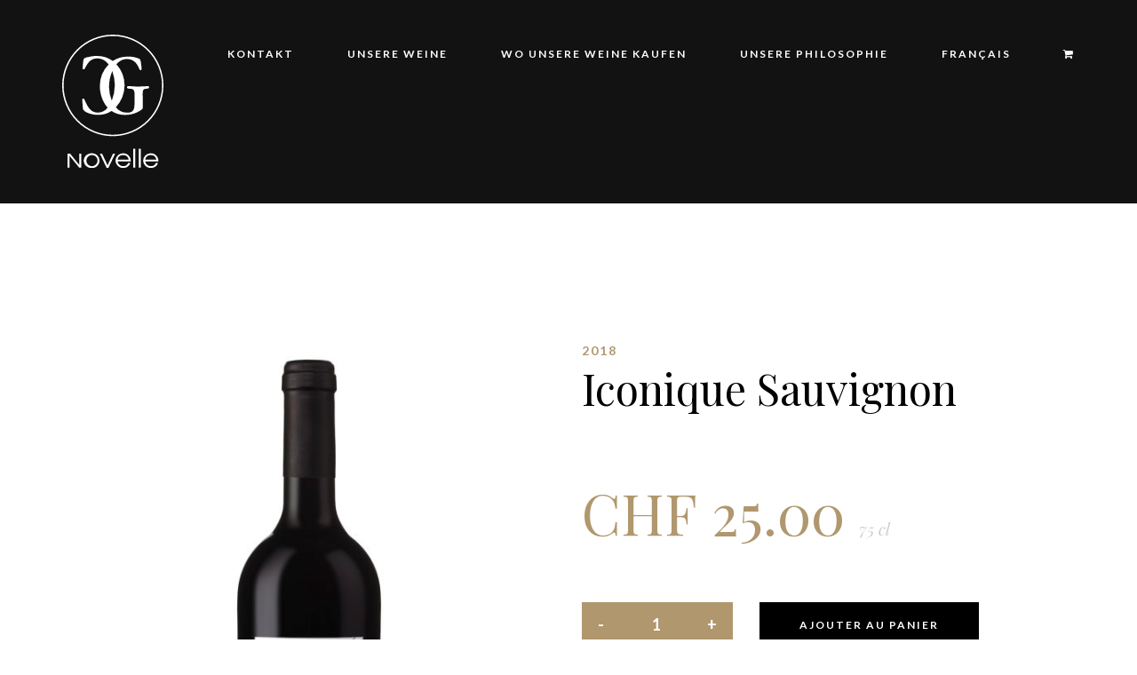

--- FILE ---
content_type: text/html; charset=UTF-8
request_url: http://de.novelle.wine/vins/iconique-sauvignon-de/
body_size: 12378
content:
<!DOCTYPE html>
<html lang="fr-FR">
<head>
	<meta charset="UTF-8">
	<meta name="viewport" content="width=device-width, initial-scale=1, maximum-scale=1">
	<link rel="profile" href="http://gmpg.org/xfn/11">
	<link rel="pingback" href="http://de.novelle.wine/xmlrpc.php">

	<script>(function(html){html.className = html.className.replace(/\bno-js\b/,'js')})(document.documentElement);</script>
<title>Iconique Sauvignon &#8211; Novelle · Le Grand Clos</title>
<link rel='dns-prefetch' href='//fonts.googleapis.com' />
<link rel='dns-prefetch' href='//s.w.org' />
<link rel="alternate" type="application/rss+xml" title="Novelle · Le Grand Clos &raquo; Flux" href="http://de.novelle.wine/feed/" />
<link rel="alternate" type="application/rss+xml" title="Novelle · Le Grand Clos &raquo; Flux des commentaires" href="http://de.novelle.wine/comments/feed/" />
<link rel="alternate" type="text/calendar" title="Novelle · Le Grand Clos &raquo; Flux iCal" href="http://de.novelle.wine/events/?ical=1" />
		<script type="text/javascript">
			window._wpemojiSettings = {"baseUrl":"https:\/\/s.w.org\/images\/core\/emoji\/12.0.0-1\/72x72\/","ext":".png","svgUrl":"https:\/\/s.w.org\/images\/core\/emoji\/12.0.0-1\/svg\/","svgExt":".svg","source":{"concatemoji":"http:\/\/de.novelle.wine\/wp-includes\/js\/wp-emoji-release.min.js?ver=5.2.23"}};
			!function(e,a,t){var n,r,o,i=a.createElement("canvas"),p=i.getContext&&i.getContext("2d");function s(e,t){var a=String.fromCharCode;p.clearRect(0,0,i.width,i.height),p.fillText(a.apply(this,e),0,0);e=i.toDataURL();return p.clearRect(0,0,i.width,i.height),p.fillText(a.apply(this,t),0,0),e===i.toDataURL()}function c(e){var t=a.createElement("script");t.src=e,t.defer=t.type="text/javascript",a.getElementsByTagName("head")[0].appendChild(t)}for(o=Array("flag","emoji"),t.supports={everything:!0,everythingExceptFlag:!0},r=0;r<o.length;r++)t.supports[o[r]]=function(e){if(!p||!p.fillText)return!1;switch(p.textBaseline="top",p.font="600 32px Arial",e){case"flag":return s([55356,56826,55356,56819],[55356,56826,8203,55356,56819])?!1:!s([55356,57332,56128,56423,56128,56418,56128,56421,56128,56430,56128,56423,56128,56447],[55356,57332,8203,56128,56423,8203,56128,56418,8203,56128,56421,8203,56128,56430,8203,56128,56423,8203,56128,56447]);case"emoji":return!s([55357,56424,55356,57342,8205,55358,56605,8205,55357,56424,55356,57340],[55357,56424,55356,57342,8203,55358,56605,8203,55357,56424,55356,57340])}return!1}(o[r]),t.supports.everything=t.supports.everything&&t.supports[o[r]],"flag"!==o[r]&&(t.supports.everythingExceptFlag=t.supports.everythingExceptFlag&&t.supports[o[r]]);t.supports.everythingExceptFlag=t.supports.everythingExceptFlag&&!t.supports.flag,t.DOMReady=!1,t.readyCallback=function(){t.DOMReady=!0},t.supports.everything||(n=function(){t.readyCallback()},a.addEventListener?(a.addEventListener("DOMContentLoaded",n,!1),e.addEventListener("load",n,!1)):(e.attachEvent("onload",n),a.attachEvent("onreadystatechange",function(){"complete"===a.readyState&&t.readyCallback()})),(n=t.source||{}).concatemoji?c(n.concatemoji):n.wpemoji&&n.twemoji&&(c(n.twemoji),c(n.wpemoji)))}(window,document,window._wpemojiSettings);
		</script>
		<style type="text/css">
img.wp-smiley,
img.emoji {
	display: inline !important;
	border: none !important;
	box-shadow: none !important;
	height: 1em !important;
	width: 1em !important;
	margin: 0 .07em !important;
	vertical-align: -0.1em !important;
	background: none !important;
	padding: 0 !important;
}
</style>
	<link rel='stylesheet' id='tribe-common-skeleton-style-css'  href='http://de.novelle.wine/wp-content/plugins/the-events-calendar/common/src/resources/css/common-skeleton.min.css?ver=4.12.16' type='text/css' media='all' />
<link rel='stylesheet' id='tribe-tooltip-css'  href='http://de.novelle.wine/wp-content/plugins/the-events-calendar/common/src/resources/css/tooltip.min.css?ver=4.12.16' type='text/css' media='all' />
<link rel='stylesheet' id='wp-block-library-css'  href='http://de.novelle.wine/wp-includes/css/dist/block-library/style.min.css?ver=5.2.23' type='text/css' media='all' />
<link rel='stylesheet' id='photoswipe-css'  href='http://de.novelle.wine/wp-content/plugins/woocommerce/assets/css/photoswipe/photoswipe.css?ver=3.4.8' type='text/css' media='all' />
<link rel='stylesheet' id='photoswipe-default-skin-css'  href='http://de.novelle.wine/wp-content/plugins/woocommerce/assets/css/photoswipe/default-skin/default-skin.css?ver=3.4.8' type='text/css' media='all' />
<style id='woocommerce-inline-inline-css' type='text/css'>
.woocommerce form .form-row .required { visibility: visible; }
</style>
<link rel='stylesheet' id='av-styles-css'  href='http://de.novelle.wine/wp-content/plugins/age-verify/includes/assets/styles.css?ver=5.2.23' type='text/css' media='all' />
<link rel='stylesheet' id='acfgfs-enqueue-fonts-css'  href='//fonts.googleapis.com/css?family=Playfair+Display%3A400%2Citalic%2C700%7CLato%3A400%2Citalic%2C700&#038;subset=latin&#038;ver=1.0.0' type='text/css' media='all' />
<link rel='stylesheet' id='bootstrap-css'  href='http://de.novelle.wine/wp-content/themes/villenoir/assets/bootstrap/css/bootstrap.min.css?ver=3.1' type='text/css' media='all' />
<link rel='stylesheet' id='font-awesome-css'  href='http://de.novelle.wine/wp-content/themes/villenoir/assets/font-awesome/css/font-awesome.min.css?ver=3.1' property="stylesheet" type='text/css' media='all' />
<link rel='stylesheet' id='pace-css'  href='http://de.novelle.wine/wp-content/themes/villenoir/styles/site-loader.css?ver=3.1' type='text/css' media='all' />
<link rel='stylesheet' id='isotope-css'  href='http://de.novelle.wine/wp-content/themes/villenoir/styles/isotope.css?ver=3.1' type='text/css' media='all' />
<link rel='stylesheet' id='magnific-popup-css'  href='http://de.novelle.wine/wp-content/themes/villenoir/styles/magnific-popup.css?ver=3.1' property="stylesheet" type='text/css' media='all' />
<link rel='stylesheet' id='slick-css'  href='http://de.novelle.wine/wp-content/themes/villenoir/assets/slick/slick.css?ver=3.1' type='text/css' media='all' />
<link rel='stylesheet' id='villenoir-bootval-css'  href='http://de.novelle.wine/wp-content/themes/villenoir/assets/bootstrap-validator/css/formValidation.min.css?ver=3.1' type='text/css' media='all' />
<link rel='stylesheet' id='villenoir-woocommerce-css'  href='http://de.novelle.wine/wp-content/themes/villenoir/styles/gg-woocommerce.css?ver=3.1' type='text/css' media='all' />
<link rel='stylesheet' id='villenoir-style-css'  href='http://de.novelle.wine/wp-content/themes/villenoir-child/style.css?ver=5.2.23' type='text/css' media='all' />
<link rel='stylesheet' id='villenoir-responsive-css'  href='http://de.novelle.wine/wp-content/themes/villenoir/styles/responsive.css?ver=3.1' type='text/css' media='all' />
<!--[if lte IE 9]>
<link rel='stylesheet' id='villenoir-ie-css'  href='http://de.novelle.wine/wp-content/themes/villenoir-child/styles/ie.css?ver=5.2.23' type='text/css' media='all' />
<![endif]-->
<link rel='stylesheet' id='js_composer_front-css'  href='http://de.novelle.wine/wp-content/plugins/js_composer/assets/css/js_composer.min.css?ver=6.5.0' type='text/css' media='all' />
<script type='text/javascript' src='http://de.novelle.wine/wp-includes/js/jquery/jquery.js?ver=1.12.4-wp'></script>
<script type='text/javascript' src='http://de.novelle.wine/wp-includes/js/jquery/jquery-migrate.min.js?ver=1.4.1'></script>
<script type='text/javascript'>
/* <![CDATA[ */
var wc_add_to_cart_params = {"ajax_url":"\/wp-admin\/admin-ajax.php","wc_ajax_url":"\/?wc-ajax=%%endpoint%%","i18n_view_cart":"Voir le panier","cart_url":"http:\/\/de.novelle.wine\/cart\/","is_cart":"","cart_redirect_after_add":"no"};
/* ]]> */
</script>
<script type='text/javascript' src='http://de.novelle.wine/wp-content/plugins/woocommerce/assets/js/frontend/add-to-cart.min.js?ver=3.4.8'></script>
<script type='text/javascript' src='http://de.novelle.wine/wp-content/plugins/js_composer/assets/js/vendors/woocommerce-add-to-cart.js?ver=6.5.0'></script>
<!--[if lt IE 9]>
<script type='text/javascript' src='http://de.novelle.wine/wp-content/themes/villenoir/js/html5.js?ver=5.2.23'></script>
<![endif]-->
<link rel='https://api.w.org/' href='http://de.novelle.wine/wp-json/' />
<link rel="EditURI" type="application/rsd+xml" title="RSD" href="http://de.novelle.wine/xmlrpc.php?rsd" />
<link rel="wlwmanifest" type="application/wlwmanifest+xml" href="http://de.novelle.wine/wp-includes/wlwmanifest.xml" /> 
<meta name="generator" content="WordPress 5.2.23" />
<meta name="generator" content="WooCommerce 3.4.8" />
<link rel="canonical" href="http://de.novelle.wine/vins/iconique-sauvignon-de/" />
<link rel='shortlink' href='http://de.novelle.wine/?p=2604' />
<link rel="alternate" type="application/json+oembed" href="http://de.novelle.wine/wp-json/oembed/1.0/embed?url=http%3A%2F%2Fde.novelle.wine%2Fvins%2Ficonique-sauvignon-de%2F" />
<link rel="alternate" type="text/xml+oembed" href="http://de.novelle.wine/wp-json/oembed/1.0/embed?url=http%3A%2F%2Fde.novelle.wine%2Fvins%2Ficonique-sauvignon-de%2F&#038;format=xml" />
<style>.post-thumbnail img[src$='.svg'] { width: 100%; height: auto; }</style><meta name="tec-api-version" content="v1"><meta name="tec-api-origin" content="http://de.novelle.wine"><link rel="https://theeventscalendar.com/" href="http://de.novelle.wine/wp-json/tribe/events/v1/" />
		<style type="text/css">

			#av-overlay-wrap {
				background: #ffffff;
			}

			#av-overlay {
				background: #fff;
			}

		</style>

		<style id='gg-dynamic-css' type='text/css'>








</style><style type="text/css">
    </style>
    	<noscript><style>.woocommerce-product-gallery{ opacity: 1 !important; }</style></noscript>
			<style type="text/css">.recentcomments a{display:inline !important;padding:0 !important;margin:0 !important;}</style>
		<script type="text/javascript" src="http://de.novelle.wine/wp-content/plugins/si-captcha-for-wordpress/captcha/si_captcha.js?ver=1768829485"></script>
<!-- begin SI CAPTCHA Anti-Spam - login/register form style -->
<style type="text/css">
.si_captcha_small { width:175px; height:45px; padding-top:10px; padding-bottom:10px; }
.si_captcha_large { width:250px; height:60px; padding-top:10px; padding-bottom:10px; }
img#si_image_com { border-style:none; margin:0; padding-right:5px; float:left; }
img#si_image_reg { border-style:none; margin:0; padding-right:5px; float:left; }
img#si_image_log { border-style:none; margin:0; padding-right:5px; float:left; }
img#si_image_side_login { border-style:none; margin:0; padding-right:5px; float:left; }
img#si_image_checkout { border-style:none; margin:0; padding-right:5px; float:left; }
img#si_image_jetpack { border-style:none; margin:0; padding-right:5px; float:left; }
img#si_image_bbpress_topic { border-style:none; margin:0; padding-right:5px; float:left; }
.si_captcha_refresh { border-style:none; margin:0; vertical-align:bottom; }
div#si_captcha_input { display:block; padding-top:15px; padding-bottom:5px; }
label#si_captcha_code_label { margin:0; }
input#si_captcha_code_input { width:65px; }
p#si_captcha_code_p { clear: left; padding-top:10px; }
.si-captcha-jetpack-error { color:#DC3232; }
</style>
<!-- end SI CAPTCHA Anti-Spam - login/register form style -->
<meta name="generator" content="Powered by WPBakery Page Builder - drag and drop page builder for WordPress."/>
<link rel="icon" href="http://de.novelle.wine/wp-content/uploads/2017/02/Fichier-6-100x100.png" sizes="32x32" />
<link rel="icon" href="http://de.novelle.wine/wp-content/uploads/2017/02/Fichier-6.png" sizes="192x192" />
<link rel="apple-touch-icon-precomposed" href="http://de.novelle.wine/wp-content/uploads/2017/02/Fichier-6.png" />
<meta name="msapplication-TileImage" content="http://de.novelle.wine/wp-content/uploads/2017/02/Fichier-6.png" />
		<style type="text/css" id="wp-custom-css">
			/*
Vous pouvez ajouter du CSS personnalisé ici.

Cliquez sur l’icône d’aide ci-dessous pour en savoir plus.
*/

.wpb_images_carousel{
margin-bottom:0;
}

.wpb_wrapper {
    overflow: hidden;
}

ul.products .product .gg-product-image-wrapper{
background-color: white;
}		</style>
		<style type="text/css" data-type="vc_shortcodes-custom-css">.vc_custom_1460727920666{padding-top: 0px !important;padding-bottom: 0px !important;background-color: #f2f2f2 !important;}.vc_custom_1460727920666{padding-top: 0px !important;padding-bottom: 0px !important;background-color: #f2f2f2 !important;}.vc_custom_1460727927848{padding-top: 0px !important;padding-bottom: 0px !important;background-color: #f2f2f2 !important;}.vc_custom_1460727935440{padding-top: 0px !important;padding-bottom: 0px !important;background-color: #f2f2f2 !important;}.vc_custom_1460727935440{padding-top: 0px !important;padding-bottom: 0px !important;background-color: #f2f2f2 !important;}.vc_custom_1460636569719{padding: 20% !important;}.vc_custom_1460635864072{padding-top: 0px !important;padding-right: 0px !important;padding-bottom: 0px !important;padding-left: 0px !important;}.vc_custom_1534598626687{margin-bottom: 0px !important;}.vc_custom_1460635864072{padding-top: 0px !important;padding-right: 0px !important;padding-bottom: 0px !important;padding-left: 0px !important;}.vc_custom_1460636569719{padding: 20% !important;}.vc_custom_1534433520316{margin-bottom: 0px !important;}.vc_custom_1460636579755{padding: 20% !important;}.vc_custom_1460635871252{padding-top: 0px !important;padding-right: 0px !important;padding-bottom: 0px !important;padding-left: 0px !important;}.vc_custom_1460635878309{padding-top: 0px !important;padding-right: 0px !important;padding-bottom: 0px !important;padding-left: 0px !important;}.vc_custom_1460636587092{padding: 20% !important;}.vc_custom_1513120433839{margin-bottom: 0px !important;}</style><noscript><style> .wpb_animate_when_almost_visible { opacity: 1; }</style></noscript></head>

<body class="product-template-default single single-product postid-2604 woocommerce woocommerce-page woocommerce-no-js tribe-no-js gg-page-has-header-image gg-slider-is-under_header gg-page-header-style1 gg-has-style_1-menu single-author gg-shop-style3 wpb-js-composer js-comp-ver-6.5.0 vc_responsive wpb-is-on">

<header class="site-header default">

<nav class="navbar navbar-default">
    <div class="container navbar-header-wrapper">
        <!-- Brand and toggle get grouped for better mobile display -->
        <div class="navbar-header">
            <button type="button" class="navbar-toggle collapsed" data-toggle="collapse" data-target="#main-navbar-collapse">
                <span class="sr-only">Toggle navigation</span>
                <span class="icon-bar"></span>
                <span class="icon-bar"></span>
                <span class="icon-bar"></span>
            </button>

            <div class="logo-wrapper">
                <a class="brand" href="http://de.novelle.wine/" title="Novelle · Le Grand Clos" rel="home">
<img  class="brand" src="http://de.novelle.wine/wp-content/uploads/2017/02/Fichier-4.svg" width="0" height="0" alt="Novelle · Le Grand Clos" />
</a>
            </div><!-- .logo-wrapper -->

        </div><!-- .navbar-header -->

        <div class="navbar-collapse collapse" id="main-navbar-collapse">
            <div class="container-flex">
                
                <div class="navbar-flex">&nbsp;</div>

                <!-- Begin Main Navigation -->
                <ul id="main-menu" class="nav navbar-nav navbar-middle navbar-flex"><li  id="menu-item-2637" class="menu-item menu-item-type-post_type menu-item-object-page menu-item-2637"><a title="Kontakt" href="http://de.novelle.wine/kontakt/">Kontakt</a></li>
<li  id="menu-item-2576" class="menu-item menu-item-type-custom menu-item-object-custom menu-item-has-children menu-item-2576 dropdown"><a title="Unsere Weine" href="http://de.novelle.wine/categorie-produit/unsere-weine/" data-toggle="dropdown" class="dropdown-toggle" aria-haspopup="true">Unsere Weine</a>
<ul role="menu" class=" dropdown-menu noclose">
	<li  id="menu-item-2636" class="menu-item menu-item-type-post_type menu-item-object-page menu-item-has-children menu-item-2636 dropdown-submenu"><a title="Unsere Kollektionen" class="dropdown-toggle" href="http://de.novelle.wine/unsere-kollektionen/" data-toggle="dropdown" aria-haspopup="true">Unsere Kollektionen</a>
	<ul role="menu" class=" dropdown-menu noclose">
		<li  id="menu-item-2268" class="menu-item menu-item-type-custom menu-item-object-custom menu-item-2268"><a title="Iconique" href="http://de.novelle.wine/categorie-produit/iconique/">Iconique</a></li>
		<li  id="menu-item-3113" class="menu-item menu-item-type-custom menu-item-object-custom menu-item-3113"><a title="Fusion" href="http://de.novelle.wine/categorie-produit/fusion">Fusion</a></li>
		<li  id="menu-item-2270" class="menu-item menu-item-type-custom menu-item-object-custom menu-item-2270"><a title="Empreinte" href="http://de.novelle.wine/categorie-produit/empreinte/">Empreinte</a></li>
		<li  id="menu-item-2290" class="menu-item menu-item-type-custom menu-item-object-custom menu-item-2290"><a title="Rouge · Rose" href="http://de.novelle.wine/categorie-produit/collection-rouge-rose/">Rouge · Rose</a></li>
		<li  id="menu-item-2726" class="menu-item menu-item-type-custom menu-item-object-custom menu-item-2726"><a title="Point Final" href="http://de.novelle.wine/categorie-produit/point-final/">Point Final</a></li>
		<li  id="menu-item-3112" class="menu-item menu-item-type-custom menu-item-object-custom menu-item-3112"><a title="Bulles de Pinot Noir" href="http://de.novelle.wine/categorie-produit/bulles-de-pinot-noir">Bulles de Pinot Noir</a></li>
	</ul>
</li>
</ul>
</li>
<li  id="menu-item-4395" class="menu-item menu-item-type-post_type menu-item-object-page menu-item-has-children menu-item-4395 dropdown"><a title="Wo unsere Weine kaufen" href="http://de.novelle.wine/die-wein-boutique/" data-toggle="dropdown" class="dropdown-toggle" aria-haspopup="true">Wo unsere Weine kaufen</a>
<ul role="menu" class=" dropdown-menu noclose">
	<li  id="menu-item-4292" class="menu-item menu-item-type-custom menu-item-object-custom menu-item-4292"><a title="E-Boutique" href="http://de.novelle.wine/categorie-produit/unsere-weine/">E-Boutique</a></li>
	<li  id="menu-item-2634" class="menu-item menu-item-type-post_type menu-item-object-page menu-item-2634"><a title="Die Wein-Boutique" href="http://de.novelle.wine/die-wein-boutique/">Die Wein-Boutique</a></li>
</ul>
</li>
<li  id="menu-item-2635" class="menu-item menu-item-type-post_type menu-item-object-page menu-item-2635"><a title="Unsere Philosophie" href="http://de.novelle.wine/unsere-philosophie/">Unsere Philosophie</a></li>
<li  id="menu-item-4403" class="menu-item menu-item-type-custom menu-item-object-custom menu-item-4403"><a title="Français" href="http://novelle.wine">Français</a></li>
</ul>                <!-- End Main Navigation -->

                <!-- Begin Second Navigation -->
                        <ul class="nav navbar-nav navbar-right navbar-flex">
            
            <li class="gg-woo-mini-cart dropdown">    <a href="http://de.novelle.wine/cart/" title="View your shopping cart">
        <span><i class="fa fa-shopping-cart"></i></span>
            </a>

    </li>
        </ul>
                            <!-- End Second Navigation -->

            </div>
        </div><!-- .navbar-collapse collapse -->

    </div><!-- .container -->
</nav><!-- nav -->


    <!-- Page header image -->
        <!-- End Page header image -->

               
            <!-- Page meta -->
        <div class="page-meta">

            <div class="container">
                <div class="row">
                    <div class="col-md-12">
                        
                        <div class="page-meta-wrapper">
                        
                        
                        
                        
                        
                                                </div><!-- .page-meta-wrapper -->

                    </div><!-- .col-md-12 -->
                    
                </div><!-- .row -->
            </div><!-- .container -->

        </div><!-- .page-meta -->
        <!-- End Page meta -->

        <!-- Page header image -->
                                <!-- End Page header image -->

        
    

</header>
<!-- End Header. Begin Template Content -->
<section id="content">
    <div class="container">
        <div class="row">
            <div class="col-xs-12 col-md-12">
                

<div id="product-2604" class="post-2604 product type-product status-publish has-post-thumbnail product_cat-unsere-weine product_cat-iconique first instock taxable shipping-taxable purchasable product-type-simple">
	<div class="row">
		<div class="col-md-6">
		<div class="woocommerce-product-gallery woocommerce-product-gallery--with-images woocommerce-product-gallery--columns-4 images" data-columns="4" style="opacity: 0; transition: opacity .25s ease-in-out;">
	<figure class="woocommerce-product-gallery__wrapper">
		<div data-thumb="http://de.novelle.wine/wp-content/uploads/2017/10/Novelle-Iconique-Sauvignon-WEB-100x100.jpg" class="woocommerce-product-gallery__image"><a href="http://de.novelle.wine/wp-content/uploads/2017/10/Novelle-Iconique-Sauvignon-WEB.jpg"><img width="600" height="834" src="http://de.novelle.wine/wp-content/uploads/2017/10/Novelle-Iconique-Sauvignon-WEB-600x834.jpg" class="wp-post-image" alt="" title="Novelle-Iconique-Sauvignon-WEB" data-caption="" data-src="http://de.novelle.wine/wp-content/uploads/2017/10/Novelle-Iconique-Sauvignon-WEB.jpg" data-large_image="http://de.novelle.wine/wp-content/uploads/2017/10/Novelle-Iconique-Sauvignon-WEB.jpg" data-large_image_width="1300" data-large_image_height="1806" srcset="http://de.novelle.wine/wp-content/uploads/2017/10/Novelle-Iconique-Sauvignon-WEB-600x834.jpg 600w, http://de.novelle.wine/wp-content/uploads/2017/10/Novelle-Iconique-Sauvignon-WEB-300x417.jpg 300w, http://de.novelle.wine/wp-content/uploads/2017/10/Novelle-Iconique-Sauvignon-WEB-432x600.jpg 432w, http://de.novelle.wine/wp-content/uploads/2017/10/Novelle-Iconique-Sauvignon-WEB-768x1067.jpg 768w, http://de.novelle.wine/wp-content/uploads/2017/10/Novelle-Iconique-Sauvignon-WEB.jpg 1300w" sizes="(max-width: 600px) 100vw, 600px" /></a></div>	</figure>
</div>
		</div><!-- .col-md-6 -->

		<div class="col-md-6">
			<div class="summary entry-summary">

				

	<span class="year">2018</span>

<h1 itemprop="name" class="product_title entry-title">Iconique Sauvignon</h1>
<div itemprop="offers" itemscope itemtype="http://schema.org/Offer">

	<p class="price">
		<span class="woocommerce-Price-amount amount"><span class="woocommerce-Price-currencySymbol">&#67;&#72;&#70;</span>&nbsp;25.00</span>		
					<span class="bottle-size">75 cl</span>
			</p>

	<meta itemprop="price" content="25" />
	<meta itemprop="priceCurrency" content="CHF" />
	<link itemprop="availability" href="http://schema.org/InStock" />

</div>

	
	<form class="cart" action="http://de.novelle.wine/vins/iconique-sauvignon-de/" method="post" enctype='multipart/form-data'>
		
			<div class="quantity">
		<label class="screen-reader-text" for="quantity_696e322d5a249">Quantité</label>
		<input
			type="number"
			id="quantity_696e322d5a249"
			class="input-text qty text"
			step="1"
			min="1"
			max=""
			name="quantity"
			value="1"
			title="Qté"
			size="4"
			pattern="[0-9]*"
			inputmode="numeric"
			aria-labelledby="" />
	</div>
	
		<button type="submit" name="add-to-cart" value="2604" class="single_add_to_cart_button button alt">Ajouter au panier</button>

			</form>

	



<table class="shop_attributes">
	
	
			<tr>
			<th>Traubensorten</th>
			<td><p>Sauvignon Blanc</p>
</td>
		</tr>
			<tr>
			<th>Jahrgang</th>
			<td><p>2018</p>
</td>
		</tr>
			<tr>
			<th>Lagerungspotential</th>
			<td><p>10 – 12 Jahre</p>
</td>
		</tr>
			<tr>
			<th>Serviertemperatur</th>
			<td><p>10 – 12 °C</p>
</td>
		</tr>
			<tr>
			<th>Alkoholgehalt</th>
			<td><p>14 % vol.</p>
</td>
		</tr>
			<tr>
			<th>Abfüllung</th>
			<td><p>75 cl</p>
</td>
		</tr>
	</table>

			</div><!-- .summary -->
		</div><!-- .col-md-6 -->
	</div><!-- .row -->
	

<div class="vc_row wpb_row vc_row-fluid vc_custom_1460727920666 vc_row-has-fill vc_row-o-content-middle vc_row-flex"><div class="wpb_column vc_column_container vc_col-sm-12 vc_col-lg-6 vc_col-md-6"><div class="vc_column-inner vc_custom_1460636569719"><div class="wpb_wrapper">
	<div class="title-subtitle-box " style=" text-align: left;">
		<p style="">Empfehlungen</p>
		<h1 style=" font-weight: normal;" >Empfehlungen für passende Speisen</h1>
	</div> 
	<div class="wpb_text_column wpb_content_element  vc_custom_1534598626687" >
		<div class="wpb_wrapper">
			<div class="page" title="Page 1">
<div class="section">
<div class="layoutArea">
<div class="column">
<p>Idealer Wein zu Meeresfrüchten und -fischen (z. B. Jakobsmuscheln, Seebarschfilet, gebratener Kabel- jau, Stockfisch, Miesmuscheln), Sushi, Sashimi, Curry mit weissem Fleisch und Gemüse, Sauerkraut, Teigwaren mit Trüffeln, Gemüse-Eintöpfe, Auberginenmus, Spargeln, Schwarzwurzeln, Guacomole, gebackene Kürbisblüten, Ziegenkäse</p>
<p>&nbsp;</p>
</div>
</div>
</div>
</div>

		</div>
	</div>
</div></div></div><div class="wpb_column vc_column_container vc_col-sm-12 vc_col-lg-6 vc_col-md-6 vc_hidden-sm vc_hidden-xs"><div class="vc_column-inner vc_custom_1460635864072"><div class="wpb_wrapper"><div class="wpb_images_carousel wpb_content_element vc_clearfix"><div class="wpb_wrapper"><div id="vc_images-carousel-4-1768829485" data-ride="vc_carousel" data-wrap="true" style="width: 585px;" data-interval="3000" data-auto-height="yes" data-mode="horizontal" data-partial="false" data-per-view="1" data-hide-on-end="false" class="vc_slide vc_images_carousel"><div class="vc_carousel-inner"><div class="vc_carousel-slideline"><div class="vc_carousel-slideline-inner"><div class="vc_item"><div class="vc_inner"><img class="" src="http://de.novelle.wine/wp-content/uploads/2017/07/AdobeStock_38418407-585x640.jpeg" width="585" height="640" alt="Spanish tradicional paella home-made composed of rice, and  fresh seafood like clams, king prawns and squid rings." title="Paella" /></div></div><div class="vc_item"><div class="vc_inner"><img class="" src="http://de.novelle.wine/wp-content/uploads/2017/07/AdobeStock_42986233-585x640.jpeg" width="585" height="640" alt="Nems au restaurant thalandais." title="Nems au restaurant thalandais." /></div></div><div class="vc_item"><div class="vc_inner"><img class="" src="http://de.novelle.wine/wp-content/uploads/2017/07/AdobeStock_67871970-585x640.jpeg" width="585" height="640" alt="French cheese platter as dessert" title="French cheese platter" /></div></div><div class="vc_item"><div class="vc_inner"><img class="" src="http://de.novelle.wine/wp-content/uploads/2017/07/AdobeStock_100065062-585x640.jpeg" width="585" height="640" alt="Tartare with salmon on a slice of ." title="Tartare with salmon." /></div></div><div class="vc_item"><div class="vc_inner"><img class="" src="http://de.novelle.wine/wp-content/uploads/2017/07/AdobeStock_163309286-585x640.jpeg" width="585" height="640" alt="Pesto alla genovese  Cucina italiana  Italian cuisine   Pasta  Pest" title="Pesto alla genovese  Cucina italiana  Italian cuisine   Pasta  Pest" /></div></div><div class="vc_item"><div class="vc_inner"><img class="" src="http://de.novelle.wine/wp-content/uploads/2017/09/AdobeStock_53253251-585x640.jpeg" width="585" height="640" alt="Tom Yum Goong - Thai hot and spicy soup with shrimp - Thai Cuisine" title="Tom Yum Goong - Thai hot and spicy soup with shrimp - Thai Cuisine" /></div></div><div class="vc_item"><div class="vc_inner"><img class="" src="http://de.novelle.wine/wp-content/uploads/2017/09/AdobeStock_84727173-585x640.jpeg" width="585" height="640" alt="SONY DSC" title="Sashimi de Atum, Salmo e Peixe Branco" /></div></div><div class="vc_item"><div class="vc_inner"><img class="" src="http://de.novelle.wine/wp-content/uploads/2017/09/AdobeStock_75809215-585x640.jpeg" width="585" height="640" alt="Homemade Chicken Tikka Masala with Rice and Naan" title="Homemade Chicken Tikka Masala" /></div></div><div class="vc_item"><div class="vc_inner"><img class="" src="http://de.novelle.wine/wp-content/uploads/2017/09/AdobeStock_108448867-585x640.jpeg" width="585" height="640" alt="Fine dining appetizer with shrimps" title="Fine dining appetizer with shrimps" /></div></div><div class="vc_item"><div class="vc_inner"><img class="" src="http://de.novelle.wine/wp-content/uploads/2017/09/AdobeStock_67592718-585x640.jpeg" width="585" height="640" alt="zucchini rolls with feta cheese and pine nuts" title="zucchini rolls with feta cheese and pine nuts" /></div></div><div class="vc_item"><div class="vc_inner"><img class="" src="http://de.novelle.wine/wp-content/uploads/2017/09/AdobeStock_16543576-585x640.jpeg" width="585" height="640" alt="Sommertrffel 4041" title="Sommertrffel 4041" /></div></div><div class="vc_item"><div class="vc_inner"><img class="" src="http://de.novelle.wine/wp-content/uploads/2017/09/AdobeStock_78321870-585x640.jpeg" width="585" height="640" alt="Grilled Dorado" title="Grilled Dorado" /></div></div><div class="vc_item"><div class="vc_inner"><img class="" src="http://de.novelle.wine/wp-content/uploads/2017/09/AdobeStock_90819488-585x640.jpeg" width="585" height="640" alt="sushi pieces served on black stone with chopsticks" title="sushi pieces with chopsticks" /></div></div><div class="vc_item"><div class="vc_inner"><img class="" src="http://de.novelle.wine/wp-content/uploads/2017/09/AdobeStock_105349766-585x640.jpeg" width="585" height="640" alt="Toast with smoked salmon on wooden table" title="Toast with smoked salmon" /></div></div></div></div></div><a class="vc_left vc_carousel-control" href="#vc_images-carousel-4-1768829485" data-slide="prev"><span class="icon-prev"></span></a><a class="vc_right vc_carousel-control" href="#vc_images-carousel-4-1768829485" data-slide="next"><span class="icon-next"></span></a></div></div></div></div></div></div></div><div class="vc_row wpb_row vc_row-fluid vc_custom_1460727920666 vc_row-has-fill vc_row-o-content-middle vc_row-flex"><div class="wpb_column vc_column_container vc_col-sm-12 vc_col-lg-6 vc_col-md-6 vc_hidden-sm vc_hidden-xs"><div class="vc_column-inner vc_custom_1460635864072"><div class="wpb_wrapper"><div class="wpb_images_carousel wpb_content_element vc_clearfix"><div class="wpb_wrapper"><div id="vc_images-carousel-5-1768829485" data-ride="vc_carousel" data-wrap="true" style="width: 585px;" data-interval="3000" data-auto-height="yes" data-mode="horizontal" data-partial="false" data-per-view="1" data-hide-on-end="false" class="vc_slide vc_images_carousel"><div class="vc_carousel-inner"><div class="vc_carousel-slideline"><div class="vc_carousel-slideline-inner"><div class="vc_item"><div class="vc_inner"><img class="" src="http://de.novelle.wine/wp-content/uploads/2017/08/citronnelle-1-585x640.jpeg" width="585" height="640" alt="Bundle of lemon grass on white background" title="Bundle of lemon grass" /></div></div><div class="vc_item"><div class="vc_inner"><img class="" src="http://de.novelle.wine/wp-content/uploads/2017/08/citron-vert-1-585x640.jpeg" width="585" height="640" alt="Two limes with section isolated on a white background" title="Lime" /></div></div><div class="vc_item"><div class="vc_inner"><img class="" src="http://de.novelle.wine/wp-content/uploads/2017/08/citron-jaune-1-585x640.jpeg" width="585" height="640" alt="Citrons jaunes" title="Citrons jaunes" /></div></div><div class="vc_item"><div class="vc_inner"><img class="" src="http://de.novelle.wine/wp-content/uploads/2017/08/pamplemousse-rose-585x640.jpeg" width="585" height="640" alt="grapefruit" title="grapefruit" /></div></div><div class="vc_item"><div class="vc_inner"><img class="" src="http://de.novelle.wine/wp-content/uploads/2017/08/fruit-de-la-passion-585x640.jpeg" width="585" height="640" alt="Wet passion fruits with leaves isolated on white" title="Wet passion fruits with leaves isolated on white" /></div></div><div class="vc_item"><div class="vc_inner"><img class="" src="http://de.novelle.wine/wp-content/uploads/2017/08/mangue-585x640.jpeg" width="585" height="640" alt="mango fruit isolated on white background" title="mango fruit isolated on white background" /></div></div><div class="vc_item"><div class="vc_inner"><img class="" src="http://de.novelle.wine/wp-content/uploads/2017/08/safran-585x640.jpeg" width="585" height="640" alt="Heap of Perfect Red Saffron isolated on white background" title="Saffron" /></div></div><div class="vc_item"><div class="vc_inner"><img class="" src="http://de.novelle.wine/wp-content/uploads/2017/08/gingembre-585x640.jpeg" width="585" height="640" alt="Ginger root in isolated white background" title="Ginger root" /></div></div><div class="vc_item"><div class="vc_inner"><img class="" src="http://de.novelle.wine/wp-content/uploads/2017/09/menthe-585x640.jpeg" width="585" height="640" alt="Fresh mint isolated on white background" title="mint plants" /></div></div><div class="vc_item"><div class="vc_inner"><img class="" src="http://de.novelle.wine/wp-content/uploads/2017/09/ananas-585x640.jpeg" width="585" height="640" alt="pineapple with slices isolated on white" title="pineapple with slices isolated on white." /></div></div></div></div></div><a class="vc_left vc_carousel-control" href="#vc_images-carousel-5-1768829485" data-slide="prev"><span class="icon-prev"></span></a><a class="vc_right vc_carousel-control" href="#vc_images-carousel-5-1768829485" data-slide="next"><span class="icon-next"></span></a></div></div></div></div></div></div><div class="wpb_column vc_column_container vc_col-sm-12 vc_col-lg-6 vc_col-md-6"><div class="vc_column-inner vc_custom_1460636569719"><div class="wpb_wrapper">
	<div class="title-subtitle-box " style=" text-align: left;">
		<p style="">Degustationsnotiz</p>
		<h1 style=" font-weight: normal;" >Farbe &amp; Nase</h1>
	</div> 
	<div class="wpb_text_column wpb_content_element  vc_custom_1534433520316" >
		<div class="wpb_wrapper">
			<div class="page" title="Page 1">
<div class="section">
<div class="layoutArea">
<div class="column">
<div class="page" title="Page 2">
<div class="section">
<div class="layoutArea">
<div class="column">
<p>Helles Gelb mit goldenen Reflexen</p>
</div>
</div>
</div>
</div>
</div>
</div>
</div>
</div>
<div class="page" title="Page 1">
<div class="section">
<div class="layoutArea">
<div class="column">
<div class="page" title="Page 2">
<div class="section">
<div class="layoutArea">
<div class="column">
<p>Frischer kräftiger Duft, grüne Noten von Minze und Korianderblättern, übergehend zu frischen Noten von weissen Blumen, Geissblatt, Holunderblüten, Orangenblüten, Zitrusfrüchte, grüne Zitronen, rosa Grapefruit, Bergamotte und Bitterorangen</p>
</div>
</div>
</div>
</div>
</div>
</div>
</div>
</div>

		</div>
	</div>
</div></div></div></div><div class="vc_row wpb_row vc_row-fluid vc_custom_1460727927848 vc_row-has-fill vc_row-o-content-middle vc_row-flex"><div class="wpb_column vc_column_container vc_col-sm-12 vc_col-lg-6 vc_col-md-6"><div class="vc_column-inner vc_custom_1460636579755"><div class="wpb_wrapper">
	<div class="title-subtitle-box " style=" text-align: left;">
		<p style="">Degustationsnotiz</p>
		<h1 style=" font-weight: normal;" >Gaumen</h1>
	</div> 
	<div class="wpb_text_column wpb_content_element " >
		<div class="wpb_wrapper">
			<div class="page" title="Page 2">
<div class="section">
<div class="layoutArea">
<div class="column">
<p>Erfrischend und aromatisch, an die grünen Noten des Duftes anlehnend, übergehend zu parfümierten Aromen von exotischen Früchten, Litchi, Ananas, Mango und Passionsfrucht, lang anhaltender Abgang, mineralisch, an Meer erinnernd</p>
</div>
</div>
</div>
</div>

		</div>
	</div>
</div></div></div><div class="wpb_column vc_column_container vc_col-sm-12 vc_col-lg-6 vc_col-md-6 vc_hidden-sm vc_hidden-xs"><div class="vc_column-inner vc_custom_1460635871252"><div class="wpb_wrapper"><div class="wpb_images_carousel wpb_content_element vc_clearfix"><div class="wpb_wrapper"><div id="vc_images-carousel-6-1768829485" data-ride="vc_carousel" data-wrap="true" style="width: 585px;" data-interval="3000" data-auto-height="yes" data-mode="horizontal" data-partial="false" data-per-view="1" data-hide-on-end="false" class="vc_slide vc_images_carousel"><div class="vc_carousel-inner"><div class="vc_carousel-slideline"><div class="vc_carousel-slideline-inner"><div class="vc_item"><div class="vc_inner"><img class="" src="http://de.novelle.wine/wp-content/uploads/2017/08/citron-vert-1-585x640.jpeg" width="585" height="640" alt="Two limes with section isolated on a white background" title="Lime" /></div></div><div class="vc_item"><div class="vc_inner"><img class="" src="http://de.novelle.wine/wp-content/uploads/2017/08/citron-jaune-1-585x640.jpeg" width="585" height="640" alt="Citrons jaunes" title="Citrons jaunes" /></div></div><div class="vc_item"><div class="vc_inner"><img class="" src="http://de.novelle.wine/wp-content/uploads/2017/08/mangue-585x640.jpeg" width="585" height="640" alt="mango fruit isolated on white background" title="mango fruit isolated on white background" /></div></div><div class="vc_item"><div class="vc_inner"><img class="" src="http://de.novelle.wine/wp-content/uploads/2017/08/pamplemousse-rose-585x640.jpeg" width="585" height="640" alt="grapefruit" title="grapefruit" /></div></div></div></div></div><a class="vc_left vc_carousel-control" href="#vc_images-carousel-6-1768829485" data-slide="prev"><span class="icon-prev"></span></a><a class="vc_right vc_carousel-control" href="#vc_images-carousel-6-1768829485" data-slide="next"><span class="icon-next"></span></a></div></div></div></div></div></div></div><div class="vc_row wpb_row vc_row-fluid vc_custom_1460727935440 vc_row-has-fill vc_row-o-content-middle vc_row-flex"><div class="wpb_column vc_column_container vc_col-sm-12 vc_col-lg-6 vc_col-md-6 vc_hidden-sm vc_hidden-xs"><div class="vc_column-inner vc_custom_1460635878309"><div class="wpb_wrapper">
	<div  class="wpb_single_image wpb_content_element vc_align_left  vc_custom_1513120433839">
		
		<figure class="wpb_wrapper vc_figure">
			<div class="vc_single_image-wrapper   vc_box_border_grey"><img width="1011" height="1517" src="http://de.novelle.wine/wp-content/uploads/2017/10/Cepage-Sauvignon.jpg" class="vc_single_image-img attachment-full" alt="" srcset="http://de.novelle.wine/wp-content/uploads/2017/10/Cepage-Sauvignon.jpg 1011w, http://de.novelle.wine/wp-content/uploads/2017/10/Cepage-Sauvignon-300x450.jpg 300w, http://de.novelle.wine/wp-content/uploads/2017/10/Cepage-Sauvignon-600x900.jpg 600w, http://de.novelle.wine/wp-content/uploads/2017/10/Cepage-Sauvignon-400x600.jpg 400w, http://de.novelle.wine/wp-content/uploads/2017/10/Cepage-Sauvignon-768x1152.jpg 768w" sizes="(max-width: 1011px) 100vw, 1011px" /></div>
		</figure>
	</div>
</div></div></div><div class="wpb_column vc_column_container vc_col-sm-12 vc_col-lg-6 vc_col-md-6"><div class="vc_column-inner vc_custom_1460636587092"><div class="wpb_wrapper">
	<div class="title-subtitle-box " style=" text-align: left;">
		<p style="">Traubensorten</p>
		<h1 style=" font-weight: normal;" >Sauvignon Blanc</h1>
	</div> 
	<div class="wpb_text_column wpb_content_element " >
		<div class="wpb_wrapper">
			<div class="page" title="Page 1">ausschliesslich manuell geerntet und verarbeitet</div>

		</div>
	</div>

	<div class="wpb_text_column wpb_content_element " >
		<div class="wpb_wrapper">
			<p><b>Vinifikation</b></p>
<p>Trockener Wein, im Stahltank ausgebaut, ohne malolaktische Gärung.</p>

		</div>
	</div>
</div></div></div></div><div class="vc_row wpb_row vc_row-fluid vc_custom_1460727935440 vc_row-has-fill vc_row-o-content-middle vc_row-flex"><div class="wpb_column vc_column_container vc_col-sm-12"><div class="vc_column-inner"><div class="wpb_wrapper"></div></div></div></div><section class="vc_section"><div class="vc_row wpb_row vc_row-fluid"><div class="wpb_column vc_column_container vc_col-sm-12"><div class="vc_column-inner"><div class="wpb_wrapper"><div class="vc_btn3-container vc_btn3-center" ><a class="vc_general vc_btn3 vc_btn3-size-md vc_btn3-shape-square vc_btn3-style-flat vc_btn3-block vc_btn3-icon-left vc_btn3-color-black" href="http://de.novelle.wine/fiches/Novelle-Fiches-DE/Novelle-Fiches-DE-Iconique-Sauvignon-2016.pdf" title="fiche de dégustation Novelle Sauvignon Blanc 2016" target="_blank"><i class="vc_btn3-icon entypo-icon entypo-icon-down-circled"></i> Download Degustationsnotiz</a></div></div></div></div></div></section>

</div><!-- #product-2604 -->

            </div><!-- /.villenoir_page_container() -->

            
        </div><!-- .row -->
    </div><!-- .container -->    
</section>

    
    
    <footer class="site-footer">

        <div class="container">
            <div class="row">

                    
                    <div class="footer-message"> 
                <div class="heading">
<p class="h_subtitle">Novelle · Le Grand Clos</p>
<h2 class="h_title">Vigneron créateur</h2>
</div>            </div>
            
    
                        
                    
                <div class="footer-extras">

            <!-- Begin Footer Navigation -->
                        <!-- End Footer Navigation -->

            <!-- Begin Footer Social -->
            
                        <!-- End Footer Social -->

            <!-- Copyright -->
                        <div class="footer-copyright">
                Jean-Michel Novelle · Le Grand Clos | Route du Mandement 153 | 1242 Satigny - Genève – Suisse | +41 (22) 753 10 09 | contact@novelle.wine            </div>    
            

        </div><!-- /footer-extras -->
        
    
            </div><!-- .row -->
        </div><!-- /.container -->
    </footer>


    
    		<script>
		( function ( body ) {
			'use strict';
			body.className = body.className.replace( /\btribe-no-js\b/, 'tribe-js' );
		} )( document.body );
		</script>
		<script type="application/ld+json">{"@context":"https:\/\/schema.org\/","@type":"Product","@id":"http:\/\/de.novelle.wine\/vins\/iconique-sauvignon-de\/","name":"Iconique Sauvignon","image":"http:\/\/de.novelle.wine\/wp-content\/uploads\/2017\/10\/Novelle-Iconique-Sauvignon-WEB.jpg","description":"Empfehlungen Empfehlungen f\u00fcr passende Speisen Idealer Wein zu Meeresfr\u00fcchten und -fischen (z. B. Jakobsmuscheln, Seebarschfilet, gebratener Kabel- jau, Stockfisch, Miesmuscheln), Sushi, Sashimi, Curry mit weissem Fleisch und Gem\u00fcse, Sauerkraut, Teigwaren mit Tr\u00fcffeln, Gem\u00fcse-Eint\u00f6pfe, Auberginenmus, Spargeln, Schwarzwurzeln, Guacomole, gebackene K\u00fcrbisbl\u00fcten, Ziegenk\u00e4se &amp;nbsp; Degustationsnotiz Farbe &amp;amp; Nase Helles Gelb mit goldenen Reflexen Frischer kr\u00e4ftiger Duft, gr\u00fcne Noten von Minze und Korianderbl\u00e4ttern, \u00fcbergehend zu frischen Noten von weissen Blumen, Geissblatt, Holunderbl\u00fcten, Orangenbl\u00fcten, Zitrusfr\u00fcchte, gr\u00fcne Zitronen, rosa Grapefruit, Bergamotte und Bitterorangen Degustationsnotiz Gaumen Erfrischend und aromatisch, an die gr\u00fcnen Noten des Duftes anlehnend, \u00fcbergehend zu parf\u00fcmierten Aromen von exotischen Fr\u00fcchten, Litchi, Ananas, Mango und Passionsfrucht, lang anhaltender Abgang, mineralisch, an Meer erinnernd Traubensorten Sauvignon Blanc ausschliesslich manuell geerntet und verarbeitet Vinifikation Trockener Wein, im Stahltank ausgebaut, ohne malolaktische G\u00e4rung. Download Degustationsnotiz","sku":"","offers":[{"@type":"Offer","price":"25.00","priceSpecification":{"price":"25.00","priceCurrency":"CHF","valueAddedTaxIncluded":"true"},"priceCurrency":"CHF","availability":"https:\/\/schema.org\/InStock","url":"http:\/\/de.novelle.wine\/vins\/iconique-sauvignon-de\/","seller":{"@type":"Organization","name":"Novelle \u00b7 Le Grand Clos","url":"http:\/\/de.novelle.wine"}}]}</script><script> /* <![CDATA[ */var tribe_l10n_datatables = {"aria":{"sort_ascending":": activer pour trier la colonne ascendante","sort_descending":": activer pour trier la colonne descendante"},"length_menu":"Afficher les saisies _MENU_","empty_table":"Aucune donn\u00e9e disponible sur le tableau","info":"Affichant_START_ \u00e0 _END_ du _TOTAL_ des saisies","info_empty":"Affichant 0 \u00e0 0 de 0 saisies","info_filtered":"(filtr\u00e9 \u00e0 partir du total des saisies _MAX_ )","zero_records":"Aucun enregistrement correspondant trouv\u00e9","search":"Rechercher :","all_selected_text":"Tous les \u00e9l\u00e9ments de cette page ont \u00e9t\u00e9 s\u00e9lectionn\u00e9s. ","select_all_link":"S\u00e9lectionner toutes les pages","clear_selection":"Effacer la s\u00e9lection.","pagination":{"all":"Tout","next":"Suivant","previous":"Pr\u00e9c\u00e9dent"},"select":{"rows":{"0":"","_":": a s\u00e9lectionn\u00e9 %d rang\u00e9es","1":": a s\u00e9lectionn\u00e9 une rang\u00e9e"}},"datepicker":{"dayNames":["dimanche","lundi","mardi","mercredi","jeudi","vendredi","samedi"],"dayNamesShort":["dim","lun","mar","mer","jeu","ven","sam"],"dayNamesMin":["D","L","M","M","J","V","S"],"monthNames":["janvier","f\u00e9vrier","mars","avril","mai","juin","juillet","ao\u00fbt","septembre","octobre","novembre","d\u00e9cembre"],"monthNamesShort":["janvier","f\u00e9vrier","mars","avril","mai","juin","juillet","ao\u00fbt","septembre","octobre","novembre","d\u00e9cembre"],"monthNamesMin":["Jan","F\u00e9v","Mar","Avr","Mai","Juin","Juil","Ao\u00fbt","Sep","Oct","Nov","D\u00e9c"],"nextText":"Suivant","prevText":"Pr\u00e9c\u00e9dent","currentText":"Aujourd\u2019hui ","closeText":"Termin\u00e9","today":"Aujourd\u2019hui ","clear":"Effac\u00e9"}};/* ]]> */ </script>
<div class="pswp" tabindex="-1" role="dialog" aria-hidden="true">
	<div class="pswp__bg"></div>
	<div class="pswp__scroll-wrap">
		<div class="pswp__container">
			<div class="pswp__item"></div>
			<div class="pswp__item"></div>
			<div class="pswp__item"></div>
		</div>
		<div class="pswp__ui pswp__ui--hidden">
			<div class="pswp__top-bar">
				<div class="pswp__counter"></div>
				<button class="pswp__button pswp__button--close" aria-label="Fermer (Echap)"></button>
				<button class="pswp__button pswp__button--share" aria-label="Partagez"></button>
				<button class="pswp__button pswp__button--fs" aria-label="Basculer en plein écran"></button>
				<button class="pswp__button pswp__button--zoom" aria-label="Zoomer/Dézoomer"></button>
				<div class="pswp__preloader">
					<div class="pswp__preloader__icn">
						<div class="pswp__preloader__cut">
							<div class="pswp__preloader__donut"></div>
						</div>
					</div>
				</div>
			</div>
			<div class="pswp__share-modal pswp__share-modal--hidden pswp__single-tap">
				<div class="pswp__share-tooltip"></div>
			</div>
			<button class="pswp__button pswp__button--arrow--left" aria-label="Précédent (flèche  gauche)"></button>
			<button class="pswp__button pswp__button--arrow--right" aria-label="Suivant (flèche droite)"></button>
			<div class="pswp__caption">
				<div class="pswp__caption__center"></div>
			</div>
		</div>
	</div>
</div>
	<script type="text/javascript">
		var c = document.body.className;
		c = c.replace(/woocommerce-no-js/, 'woocommerce-js');
		document.body.className = c;
	</script>
	<link rel='stylesheet' id='vc_carousel_css-css'  href='http://de.novelle.wine/wp-content/plugins/js_composer/assets/lib/vc_carousel/css/vc_carousel.min.css?ver=6.5.0' type='text/css' media='all' />
<link rel='stylesheet' id='vc_entypo-css'  href='http://de.novelle.wine/wp-content/plugins/js_composer/assets/css/lib/vc-entypo/vc_entypo.min.css?ver=6.5.0' type='text/css' media='all' />
<script type='text/javascript' src='http://de.novelle.wine/wp-content/plugins/js_composer/assets/lib/bower/flexslider/jquery.flexslider-min.js?ver=6.5.0'></script>
<script type='text/javascript' src='http://de.novelle.wine/wp-content/plugins/woocommerce/assets/js/photoswipe/photoswipe.min.js?ver=4.1.1'></script>
<script type='text/javascript' src='http://de.novelle.wine/wp-content/plugins/woocommerce/assets/js/photoswipe/photoswipe-ui-default.min.js?ver=4.1.1'></script>
<script type='text/javascript'>
/* <![CDATA[ */
var wc_single_product_params = {"i18n_required_rating_text":"Veuillez s\u00e9lectionner une note","review_rating_required":"yes","flexslider":{"rtl":false,"animation":"slide","smoothHeight":true,"directionNav":false,"controlNav":"thumbnails","slideshow":false,"animationSpeed":500,"animationLoop":false,"allowOneSlide":false},"zoom_enabled":"","zoom_options":[],"photoswipe_enabled":"1","photoswipe_options":{"shareEl":false,"closeOnScroll":false,"history":false,"hideAnimationDuration":0,"showAnimationDuration":0},"flexslider_enabled":"1"};
/* ]]> */
</script>
<script type='text/javascript' src='http://de.novelle.wine/wp-content/plugins/woocommerce/assets/js/frontend/single-product.min.js?ver=3.4.8'></script>
<script type='text/javascript' src='http://de.novelle.wine/wp-content/plugins/woocommerce/assets/js/jquery-blockui/jquery.blockUI.min.js?ver=2.70'></script>
<script type='text/javascript' src='http://de.novelle.wine/wp-content/plugins/woocommerce/assets/js/js-cookie/js.cookie.min.js?ver=2.1.4'></script>
<script type='text/javascript'>
/* <![CDATA[ */
var woocommerce_params = {"ajax_url":"\/wp-admin\/admin-ajax.php","wc_ajax_url":"\/?wc-ajax=%%endpoint%%"};
/* ]]> */
</script>
<script type='text/javascript' src='http://de.novelle.wine/wp-content/plugins/woocommerce/assets/js/frontend/woocommerce.min.js?ver=3.4.8'></script>
<script type='text/javascript'>
/* <![CDATA[ */
var wc_cart_fragments_params = {"ajax_url":"\/wp-admin\/admin-ajax.php","wc_ajax_url":"\/?wc-ajax=%%endpoint%%","cart_hash_key":"wc_cart_hash_630388e50d91c208bf518014499fb117","fragment_name":"wc_fragments_630388e50d91c208bf518014499fb117"};
/* ]]> */
</script>
<script type='text/javascript' src='http://de.novelle.wine/wp-content/plugins/woocommerce/assets/js/frontend/cart-fragments.min.js?ver=3.4.8'></script>
<script type='text/javascript'>
/* <![CDATA[ */
var mailchimp_public_data = {"site_url":"http:\/\/de.novelle.wine","ajax_url":"http:\/\/de.novelle.wine\/wp-admin\/admin-ajax.php","language":"fr"};
/* ]]> */
</script>
<script type='text/javascript' src='http://de.novelle.wine/wp-content/plugins/mailchimp-for-woocommerce/public/js/mailchimp-woocommerce-public.min.js?ver=2.5.0'></script>
<script type='text/javascript' src='http://de.novelle.wine/wp-content/themes/villenoir/js/woocommerce.js?ver=3.1'></script>
<script type='text/javascript' src='http://de.novelle.wine/wp-content/themes/villenoir/js/pace.min.js?ver=3.1'></script>
<script type='text/javascript' src='http://de.novelle.wine/wp-content/themes/villenoir/js/plugins.js?ver=3.1'></script>
<script type='text/javascript'>
/* <![CDATA[ */
var ajax_object_cmf = {"ajax_url":"http:\/\/de.novelle.wine\/wp-admin\/admin-ajax.php"};
/* ]]> */
</script>
<script type='text/javascript' src='http://de.novelle.wine/wp-content/themes/villenoir/js/forms/cmf.js?ver=3.1'></script>
<script type='text/javascript' src='http://de.novelle.wine/wp-content/themes/villenoir/js/custom.js?ver=3.1'></script>
<script type='text/javascript' src='http://de.novelle.wine/wp-includes/js/wp-embed.min.js?ver=5.2.23'></script>
<script type='text/javascript' src='http://de.novelle.wine/wp-content/plugins/js_composer/assets/js/dist/js_composer_front.min.js?ver=6.5.0'></script>
<script type='text/javascript' src='http://de.novelle.wine/wp-content/plugins/js_composer/assets/lib/vc_carousel/js/transition.min.js?ver=6.5.0'></script>
<script type='text/javascript' src='http://de.novelle.wine/wp-content/plugins/js_composer/assets/lib/vc_carousel/js/vc_carousel.min.js?ver=6.5.0'></script>
  <script>

  if(jQuery('.el-grid[data-pagination="ajax_load"]').length > 0) {

	var container = jQuery('ul.el-grid');
	var infinite_scroll = {
	  loading: {
		selector: '.load-more-anim',
		img: "http://de.novelle.wine/wp-content/themes/villenoir/images/animated-ring.gif",
		msgText: "Loading the next set of posts...",
		finishedMsg: "All posts loaded."
	  },
	  bufferPx     : 140,
	  behavior: "twitter",
	  nextSelector:".pagination-span a",
	  navSelector:".pagination-load-more",
	  itemSelector:"ul.el-grid li",
	  contentSelector:"ul.el-grid",
	  animate: false,
	  debug: false,

	};

	jQuery( infinite_scroll.contentSelector ).infinitescroll( 
	  infinite_scroll,
	  
	  // Infinite Scroll Callback
	  function( newElements ) {
		
		var newElems = jQuery( newElements ).hide();
		newElems.imagesLoaded(function(){
		  newElems.fadeIn();

		  if(jQuery('.el-grid[data-layout-mode="masonry"], .el-grid[data-layout-mode="fitRows"]').length > 0) {
			container.isotope( 'appended', newElems );
		  }
		  
		});
		
	  }
	  

	);
  }
  </script>
  
    <script>
  if(jQuery('body.rtl').length > 0){
	jQuery( '.vc_row[data-vc-full-width="true"]' ).each(function(){
	  //VC Row RTL
	  var jQuerythis = jQuery(this);
	  var vc_row = jQuerythis.offset().left;
	  jQuerythis.css('right', - vc_row)
	});

  }
  </script>
  
      </body>
</html>

--- FILE ---
content_type: text/css
request_url: http://de.novelle.wine/wp-content/themes/villenoir-child/style.css?ver=5.2.23
body_size: 540
content:
/*
Theme Name: Villenoir - Child
Theme URI: http://okthemes.com/villenoir
Author: Cristian Gogoneata
Author URI: http://www.okthemes.com
Description: Vineyard, Winery  & Wine WooCommerce shop
Tags: white, light, dark, two-columns, left-sidebar, right-sidebar, fixed-layout, responsive-layout, custom-menu, featured-images, full-width-template, microformats, sticky-post, theme-options
Text Domain: villenoir
Template: villenoir
Version: 1.0
=======
License: GPL
License URI: http://www.opensource.org/licenses/gpl-license.php
*/

/* =Imports styles from the parent theme
-------------------------------------------------------------- */
@import url('../villenoir/style.css');

/* =Theme customization starts here
-------------------------------------------------------------- */
img.brand {
  /* max-height: auto; */
  height: 100%;
  width: 100%;
  max-width: 100%;
}

h2.woocommerce-loop-product__title {
color: white;
}




footer.site-footer .footer-extras .footer-copyright {
  text-align: center;
}

--- FILE ---
content_type: image/svg+xml
request_url: http://de.novelle.wine/wp-content/uploads/2017/02/Fichier-4.svg
body_size: 2790
content:
<svg xmlns="http://www.w3.org/2000/svg" viewBox="0 0 99.21 130.36"><defs><style>.cls-1{fill:#fff;}</style></defs><title>Fichier 4</title><g id="Calque_2" data-name="Calque 2"><g id="FILET_NEGATIF" data-name="FILET NEGATIF"><polygon class="cls-1" points="16.66 127.18 7.79 116.29 7.74 116.23 5.31 116.23 5.31 130.02 7.25 130.02 7.25 118.4 16.69 129.96 16.74 130.02 18.6 130.02 18.6 116.23 16.66 116.23 16.66 127.18"/><path class="cls-1" d="M28.87,115.89c-3.73,0-7.75,2.79-7.75,7.31,0,3.88,3.55,7.16,7.75,7.16a7.25,7.25,0,1,0,0-14.47Zm0,12.72a5.5,5.5,0,1,1,5.83-5.47A5.7,5.7,0,0,1,28.87,128.61Z"/><polygon class="cls-1" points="44.43 127.69 39.12 116.3 39.06 116.18 36.87 116.18 43.44 129.95 43.5 130.07 45.3 130.07 51.97 116.18 49.82 116.18 44.43 127.69"/><path class="cls-1" d="M59.67,115.91a7.45,7.45,0,0,0-7.47,7.2,7.34,7.34,0,0,0,7.5,7.15,7.5,7.5,0,0,0,7.08-4.8l0-.12H64.71l0,.06a5.28,5.28,0,0,1-5,3.13,5.48,5.48,0,0,1-5.42-4.72H67.19v-.08a6.93,6.93,0,0,0-1.1-4.32A7.54,7.54,0,0,0,59.67,115.91Zm5.49,6.18H54.26a5.56,5.56,0,0,1,10.89,0Z"/><rect class="cls-1" x="69.6" y="111.49" width="1.99" height="18.46"/><rect class="cls-1" x="75.05" y="111.49" width="1.99" height="18.46"/><path class="cls-1" d="M93.18,119.41a7.54,7.54,0,0,0-6.42-3.5,7.45,7.45,0,0,0-7.47,7.2,7.34,7.34,0,0,0,7.5,7.15,7.5,7.5,0,0,0,7.08-4.8l0-.12H91.8l0,.06a5.28,5.28,0,0,1-5,3.13,5.48,5.48,0,0,1-5.42-4.72H94.28v-.08A6.93,6.93,0,0,0,93.18,119.41Zm-.93,2.67H81.36a5.56,5.56,0,0,1,10.89,0Z"/><path class="cls-1" d="M49.61,1.4A48.21,48.21,0,1,1,1.4,49.61,48.26,48.26,0,0,1,49.61,1.4m0-1.4A49.61,49.61,0,1,0,99.21,49.61,49.61,49.61,0,0,0,49.61,0ZM84,50.37c-1.08,0-8,.36-9.15.36-4.83,0-6.84-.36-8.07-.36-2.88,0-3.24,0-3.24,1.16,0,.89.58,1.25,2.81,1.34,3.17.09,4.54.89,4.54,5.34V66c0,7.39-.86,10.24-7.49,10.24A14.18,14.18,0,0,1,52.58,71a32.6,32.6,0,0,0,8.56-21.49,30.86,30.86,0,0,0-8-20.56c2.71-3.14,6.14-5.16,10.2-5.16,7.92,0,10.73,6.32,11.88,9,.5,1.25,1.08,2,1.73,2,.43,0,.86-.45.86-1.6,0-.8-.65-7.93-1.51-9-.5-.62-4.75-2.76-11.45-2.76a27.55,27.55,0,0,0-15.3,4.29,26,26,0,0,0-15.7-4.88c-3.29,0-4.51.27-9.38,1.26-3.22.72-3.58,1.53-3.86,4L20,32.44c0,.9,0,1.53.86,1.53.5,0,.93-.18,1.72-1.62,2.58-4.86,5.22-9.09,11.81-9.09,4.7,0,8.39,2.31,11.12,5.82a30.63,30.63,0,0,0-8.64,21.38c0,5.27,1.75,14.51,7.68,20.92a12.64,12.64,0,0,1-9.66,4.8c-6.58,0-9.73-5-12.74-12-.14-.36-.72-1.71-1.43-1.71-1.07,0-1.07.81-1.07,1.44l.57,7.65a3.41,3.41,0,0,0,1.72,3.15c1.15.9,5.94,3.69,13.17,3.69a23.65,23.65,0,0,0,13.2-3.81A23.36,23.36,0,0,0,61.7,78.43,26.6,26.6,0,0,0,77,73.88c2.09-1.34,2.09-1.6,2.09-5.61,0-5.08-.22-8.11-.22-9v-.89c0-3.83.14-5.26,3.6-5.52,1.94-.18,2.67-.45,2.67-1.43A1,1,0,0,0,84,50.37ZM48.61,64.58a35.57,35.57,0,0,1-2.68-13.77,39,39,0,0,1,3.16-15.2,38.72,38.72,0,0,1,2.46,13.57A41.26,41.26,0,0,1,48.61,64.58Z"/></g></g></svg>